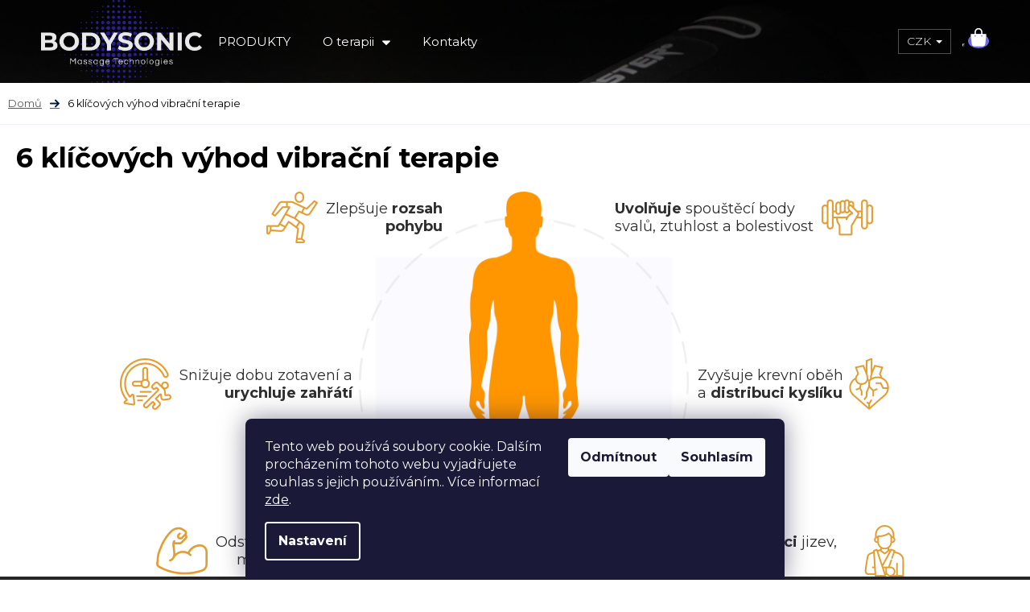

--- FILE ---
content_type: text/css; charset=utf-8
request_url: https://www.bodysonic.cz/user/documents/font/flaticon.css
body_size: 510
content:
	/*
  	Flaticon icon font: Flaticon
  	Creation date: 21/04/2020 09:30
  	*/

@font-face {
  font-family: "Flaticon";
  src: url("./Flaticon.eot");
  src: url("./Flaticon.eot?#iefix") format("embedded-opentype"),
       url("./Flaticon.woff2") format("woff2"),
       url("./Flaticon.woff") format("woff"),
       url("./Flaticon.ttf") format("truetype"),
       url("./Flaticon.svg#Flaticon") format("svg");
  font-weight: normal;
  font-style: normal;
}

@media screen and (-webkit-min-device-pixel-ratio:0) {
  @font-face {
    font-family: "Flaticon";
    src: url("./Flaticon.svg#Flaticon") format("svg");
  }
}

[class^="flaticon-"]:before, [class*=" flaticon-"]:before,
[class^="flaticon-"]:after, [class*=" flaticon-"]:after {   
  font-family: Flaticon;
        font-size: 20px;
font-style: normal;
margin-left: 20px;
}

.flaticon-down-arrow:before { content: "\f100"; }
.flaticon-shopping-bag:before { content: "\f101"; }
.flaticon-sport:before { content: "\f102"; }
.flaticon-arm:before { content: "\f103"; }
.flaticon-meditation:before { content: "\f104"; }
.flaticon-next:before { content: "\f105"; }
.flaticon-phone:before { content: "\f106"; }
.flaticon-mail:before { content: "\f107"; }
.flaticon-facebook:before { content: "\f108"; }
.flaticon-instagram:before { content: "\f109"; }
.flaticon-speed:before { content: "\f10a"; }
.flaticon-running-man:before { content: "\f10b"; }
.flaticon-weightlifting:before { content: "\f10c"; }
.flaticon-arm-1:before { content: "\f10d"; }
.flaticon-heart:before { content: "\f10e"; }
.flaticon-patient:before { content: "\f10f"; }
.flaticon-sport-1:before { content: "\f110"; }
.flaticon-bike:before { content: "\f111"; }
.flaticon-exercise:before { content: "\f112"; }
.flaticon-gymnast:before { content: "\f113"; }
.flaticon-soccer:before { content: "\f114"; }
.flaticon-sports-and-competition:before { content: "\f115"; }
.flaticon-hockey:before { content: "\f116"; }
.flaticon-senior:before { content: "\f117"; }
.flaticon-mining:before { content: "\f118"; }
.flaticon-leg:before { content: "\f119"; }
.flaticon-left-arrow:before { content: "\f11a"; }
.flaticon-next-1:before { content: "\f11b"; }
.flaticon-up-arrow:before { content: "\f11c"; }
.flaticon-tick:before { content: "\f11d"; }

--- FILE ---
content_type: text/css; charset=utf-8
request_url: https://www.bodysonic.cz/user/documents/style.css?v=222151411323311121
body_size: 7863
content:
.external-fonts-loaded body, body.blank-mode, *{font-family: 'Montserrat', sans-serif!important;}

/*košík*/
.msg.msg-success, .msg.msg-notice{    border-color: #e49d32;color: #fff; background-color: #e49d32;}

/*detial produtku*/
.wide .image360, .wide .p-image{padding-left:0;padding-right:0;}
.extended{width:30%;}
.tab-content{display:flex;flex-direction:column;}
.detail-parameters.second tr td{color: #252525;font-size: 16px;font-weight: 600;line-height: 44px;padding:0 14px;}
.detail-parameters.second tr th{text-transform:initial;color: #252525;font-size: 16px;font-weight: 300;line-height: 44px;padding:0 14px;}
.detail-parameters.second tr:nth-child(odd) th, .detail-parameters.second tr:nth-child(odd) td{background-color: #f3f3ff;}
.detail-parameters.second tr:nth-child(even) th, .detail-parameters.second tr:nth-child(even) td{background-color: #e8e8fb;}
.p-thumbnail.highlighted::before, .show360image.highlighted::before, .p-thumbnail:hover::before, .show360image:hover::before{display:none;}
.snm-kde-pouzit-detail h3{padding: 0;margin:0;text-align: center;margin: 0;margin-bottom: 16px;padding-bottom: 13px;color: #252525;font-size: 24px;font-weight: 400;background: url(/user/documents/upload/sablona-nemazat/nadpisafter.png);background-repeat: no-repeat;background-position: center bottom;}
.snm-kde-pouzit-detail img{margin-bottom:5px;max-height:34px;width:auto;}
.snm-kde-pouzit-detail .flex{justify-content:space-between;}
.snm-kde-pouzit-detail .flex div{text-align:center;}
.p-thumbnails a img{border: 1px solid #d1ceef;background-color: #ffffff;}
.p-thumbnails a {margin-right:10px;}
.p-to-cart-block .add-to-cart-button.btn-conversion:hover{color:#28208c;background-color:#fff;}
.p-to-cart-block .add-to-cart-button.btn-conversion{padding: 0 26px;text-transform:initial;border-radius: 2px;border:1px solid #28208c;background-color: #28208c;color: #ffffff;font-size: 16px;font-weight: 400;}
.p-to-cart-block .add-to-cart-button.btn-conversion::before{font-size:21px;top:-2px;position:relative;margin-right:8px;content: "\f101";font-family:flaticon;}
.quantity .increase, .quantity .decrease{width:28px;}
.quantity input{width:37px;}
.quantity{padding-left:28px;padding-right:28px;}
.quantity input, .quantity .increase, .quantity .decrease{height:45px;}
.quantity .increase, .quantity .decrease, .p-detail .add-to-cart .quantity{border-color:#d5d3ed;background-color:#fff;}
.p-final-price-wrapper>strong{color: #252525;font-size: 26px;font-weight: 600;}
.p-to-cart-block{border:0;padding:29px 22px;background:url(/user/documents/upload/sablona-nemazat/bgkosik.png) #fafaff;background-position:bottom left;background-repeat:no-repeat;}
.p-basic-info-block{border-width:0;padding:0;border-top:0;}
.p-detail-inner .p-short-description{font-size:100%;}
.p-short-description p{color: #252525;font-size: 16px;font-weight: 400;line-height: 26px;}
.p-detail-inner-header h1{color: #252525;font-size: 32px;font-weight: 700;line-height: 36px;text-transform: uppercase;}
.tab-content>#productsAlternative.tab-pane{order:1;position:relative;display:block!important;opacity:1!important;}
#productsAlternative::before{content:"Příslušenství";display:block;padding:0 20px;text-align:center;margin:0;margin-bottom:42px;padding-bottom:24px;color: #252525;font-size: 30px;font-weight: 400;background:url(/user/documents/upload/sablona-nemazat/nadpisafter.png);background-repeat:no-repeat;background-position:center bottom;}
#productsAlternative{margin:39px 0 49px 0;}
#description::before{content: "";position: absolute; top: 0; bottom: 0; left: -9999px; right: 0; border-left: 9999px solid #fafaff;box-shadow: 9999px 0 0 #fafaff;}
#description, .basic-description, .description-inner{background-color:#fafaff;position:relative;}
#description{padding:47px 0 37px 0;}
.type-detail .responsive-nav{background-color: #fafaff;position:relative;padding-left:40px;padding-right:40px;}
.type-detail .responsive-nav::before, #productDiscussion::before, #productsRelated::before{content: "";position: absolute; top: 0;bottom: 0;left: -9999px;right: 0;border-left: 9999px solid #fafaff;box-shadow: 9999px 0 0 #fafaff;}
.type-detail .responsive-nav .shp-tabs-holder{position:relative;border-bottom: 1px solid #d6e4f0;}
#productsRelated, .shp-tabs-wrapper.p-detail-tabs-wrapper .col-sm-12{background-color:#fafaff;}
.type-detail .responsive-nav .shp-tabs-holder{padding-top:41px;}
#productsRelated{padding:47px 0 37px 0;}
.type-detail .shp-tabs-holder ul.shp-tabs li.active a::after{position:absolute;left:0;;top:auto;bottom:0;height: 3px;width:100%;content:"";background-color:#7065ef;;}
.type-detail .shp-tabs-holder, .type-detail .shp-tabs{background-color:transparent;}
.type-detail .shp-tabs-holder ul.shp-tabs li.active a{border-top:0;position:relative;text-decoration:none;color: #252525;font-size: 17px;font-weight: 600;line-height: 24px;}
.type-detail .shp-tabs-holder ul.shp-tabs li a{border:0;margin-right:10px;padding-bottom:20px;background-color:transparent;color: #252525;font-size: 14px;font-weight: 300;line-height: 24px;text-decoration: underline;}
.type-detail .responsive-nav{margin-bottom:0;}
#productDiscussion{position:relative;background-color:#fafaff;padding: 47px 0 37px 0;}
.social-buttons-wrapper{display:none;}
.description-inner{display:flex;}
.description-inner .basic-description{width:70%;padding-right:20px;}
.description-inner .extended-description{width:30%;}
.wide .p-detail-tabs-wrapper{margin-bottom:30px;}
.basic-description p{color: #252525;font-size: 16px;line-height: 28px;}

/*breadcrumbs*/
.breadcrumbs>span>a::after{content: "\f105";font-family:flaticon;color: #001841;}
.breadcrumbs>span>a:hover{text-decoration:none;}
.breadcrumbs>span>a{text-decoration:underline;color: #5b5b5b;font-size: 13px;font-weight: 400;line-height: 30px;}
.breadcrumbs{border-bottom:1px solid #f3f2ff;}
.breadcrumbs>span>a, .breadcrumbs>span>span, .breadcrumbs>span>a::after{padding-left:10px;}
/*kategorie*/
.category-header input[type="radio"]+label:hover{background:#fff;text-decoration:none;}
.category-header{border-bottom:0;}
.category-header input[type="radio"]+label{border:0;background:#fff;padding-top:5px;padding-bottom:5px;color: #3b3b3b;font-size: 14px;font-weight: 300;text-decoration:underline;}
.category-header input[type="radio"]:checked+label{border:0;text-decoration:none;font-weight:600;}
.category-title{order:-10;color: #252525;font-size: 32px;font-weight: 700;line-height: 36px;margin:36px 0 15px 0;}
.subcategories{order:-9;}
#filters-wrapper{order:-8;}
#filters-default-position{order:-7;}
.param-filter-top{display:flex;}
.filters-wrapper{order:-6;}
.filter-count{display:none;}
.filter-sections input[type="checkbox"]+label{color: #3b3b3b;font-size: 14px;font-weight: 400;line-height: 22px;padding-left: 34px; margin-right: 30px;}
.filter-sections input[type="checkbox"]:checked+label::after{content: "\f11d";font-family:flaticon;background:none;font-weight:400;color:#7065ef;width:22px;height:22px;background-color:transparent;border:0;left:3px;}
.filter-sections input[type="checkbox"]+label::before{width: 22px;height: 22px;border-radius: 2px;border: 1px solid #d1ceef;background-color: #ffffff;}
.ui-slider-horizontal .ui-slider-handle+.ui-slider-handle::before{content:"do";}
.ui-slider-horizontal .ui-slider-handle::before{display:block;content:"od";line-height:28px;text-align:center;color: #ffffff;font-size: 14px;font-weight: 300;;}
.ui-slider-horizontal .ui-slider-handle{top:-10px;width: 28px;height: 28px;background-color: #7065ef;border-radius:100%;}
.from, .to{color: #3b3b3b;font-size: 14px;font-weight: 400;}
.slider-wrapper::before{margin-top:-10px;content:"Cena";color: #3b3b3b;font-size: 14px;font-weight: 600;position:absolute;left: -58px;top: 50%;transform: translateY(-50%);}
.slider-wrapper{top:13px;position:relative;max-width:256px;padding:0;display: flex;flex-direction: column-reverse;}
.slider-wrapper h4{display:none;}
.slider-content{height: 8px;border-radius: 6px;background-color: #c6c6d9;}
.ui-slider .ui-slider-range{height:6px;background-color: #c6c6d9;}
#content .filter-section fieldset div, #footer .filter-section fieldset div{width:auto;}
div#category-filter-hover>div.filter-section{display:none;}
.slider-wrapper{margin-left:100px;width:40%;}
.filter-sections{margin-left:0;width:60%;}
#filters, .filter-sections{background-color: #fafaff;}
#content .filters.visible{height:98px;display:flex;align-items:center;}
#manufacturer-filter{display:none;}
.type-category main#content{display:flex;flex-direction:column;}
#content .btn.unveil-button{border:1px solid #28208c;text-transform:lowercase;padding:9px 32px;color: #ffffff;border-radius: 2px;background-color: #28208c;font-size: 16px;}
#content .btn.unveil-button::before{content:"Zobrazit ";text-transform:initial;}
#content .btn.unveil-button:hover{background-color:#fff;color:#28208c;}
.pagination-count{display:none;}
.pagination-wrapper{border-top: 1px solid #f3f2ff;padding:20px 0 36px 0;}
.pagination-wrapper .pagination-loader{order:10;width:100%;}
.pagination-link.up.js-scroll-top{display:none;}
.pagination-top>strong.js-scroll-top:hover{text-decoration:none;}
.pagination-top>strong.js-scroll-top{display: contents;color: #1a1a1a;font-size: 14px;font-weight: 300;text-decoration: underline;text-transform:initial;}
.pagination-top>strong.js-scroll-top::after{display:inline-block;content: "\f11c";font-family:flaticon;font-size:10px;margin-left:8px;}
.pagination>strong.current{width: 35px;border-radius:0;height: 35px;color: #1a1a1a;font-size: 14px;font-weight: 600;border: 1px solid #d1ceef;background-color: #f9f8ff;}
.pagination-wrapper .pagination>a {border-radius:0;color: #1a1a1a;font-size: 14px;font-weight: 200;text-decoration: underline;width: 35px;height: 35px;border: 1px solid #d1ceef;background-color: #ffffff;}
.pagination-wrapper .pagination>a:hover{text-decoration:none;}
.pagination-wrapper .pagination{display:flex;align-items:center;justify-content:flex-end;}
.pagination-wrapper .pagination a.next{order:10;}
.pagination-wrapper .pagination a.prev{order:-10;}


/*hlavička*/
.navigation-buttons{border-right:0;padding-left:0;}
.in-index #header{background: -moz-linear-gradient(top, rgba(0,0,0,0.65) 0%, rgba(0,0,0,0) 100%);background: -webkit-linear-gradient(top, rgba(0,0,0,0.65) 0%,rgba(0,0,0,0) 100%);background: linear-gradient(to bottom, rgba(0,0,0,0.65) 0%,rgba(0,0,0,0) 100%);filter: progid:DXImageTransform.Microsoft.gradient( startColorstr='#a6000000', endColorstr='#00000000',GradientType=0 );}
header#header{position: sticky;top:0;z-index: 9;background:url('/user/documents/upload/sablona-nemazat/bgtextpage.png');background-repeat:no-repeat;background-position:center top;}
.navigation-in>ul>li>a.active>b{font-weight:700;color:#7065ef;}
#header .site-name a img{max-height:137px;}
.navigation-buttons a[data-target="search"]{display:none;}
.navigation-buttons a[data-target="login"]{border-left:0;background-color:transparent;}
.navigation-buttons a[data-target="login"]:hover{background-color:transparent;}
.menu-helper.empty{width:0;;}
.submenu-arrow::after{content: "\f100";font-family:flaticon;}
.navigation-buttons a[data-target="cart"]{border:0;}
.navigation-buttons a[data-target="cart"]{width: 50px;border-radius:100%;line-height:40px;height: 50px;background-color: #7065ef;}
.navigation-buttons a[data-target="cart"]::before{content: "\f101";font-family:flaticon;color:#fff;font-size:26px;}
.navigation-buttons > a[data-target="cart"] i{border:1px solid #7065ef;}

/*carousel*/
.banners-row{margin-top:-137px;}
.carousel-inner .item span {display: flex; align-items: center;justify-content: center;}
.carusel-caption {text-align:center;position: absolute;left: 50%;transform: translateX(-50%);top:23%;}
.carusel-caption h2{margin:0 0 32px 0;text-shadow: 0 0 17px rgba(0, 0, 0, 0.69);color: #ffffff;font-size: 46px;font-weight: 700;line-height: 1.5;}
.carusel-caption p{margin-bottom:23px;text-shadow: 0 0 17px rgba(0, 0, 0, 0.69);color: #ffffff;font-size: 24px;font-weight: 400;line-height: 22px;}
.carusel-caption a.btn-carousel.btn-next{display:inline-block;padding:6px 60px;border-radius: 2px;background-color: #7065ef;color:#fff;border:1px solid #7065ef;}
.carusel-caption a.btn-carousel.btn-next::after{color:#fff;}
.carusel-caption a.btn-carousel.btn-next:hover{color:#7065ef;background:#fff;}
.carusel-caption a.btn-carousel.btn-next:hover::after{color:#7065ef;}
.next-to-carousel-banners .banner-wrapper{min-height:350px;padding:42px;text-align:center;max-width:420px;width:30%;background:url(/user/documents/upload/sablona-nemazat/bgtopbanners.png) #fafaff;background-repeat:no-repeat;background-position:left bottom;}
.next-to-carousel-banners .banner-wrapper h3{color: #252525;margin:0;margin-bottom:50px;font-size: 32px;font-weight: 700;}
.next-to-carousel-banners .banner-wrapper p{color: #252525;margin-bottom:0;margin-top:41px;font-size: 20px;font-weight: 400;line-height: 30px;}
.next-to-carousel-banners .banner-wrapper:nth-child(2){background:url(/user/documents/upload/sablona-nemazat/bg2top.png) #fafaff;background-repeat:no-repeat;background-position:right top;}
.next-to-carousel-banners .banner-wrapper:nth-child(3){background:url(/user/documents/upload/sablona-nemazat/bg3top.png) #fafaff;background-repeat:no-repeat;background-position:right bottom;}
.banner-wrapper+.banner-wrapper{margin-top:0;}
.banner-wrapper{margin-top:0;}

/*snm-navrzeno*/
.snm-navrzeno{margin-top:132px;}
.snm-navrzeno div[itemprop="about"]::before{left:-40px;width: 467px;height: 415px;content:"";background-color: #fafaff;position:absolute;}
.snm-navrzeno div[itemprop="about"]{position:relative;}
.snm-navrzeno div[itemprop="about"]{display:flex;align-items:center;}
.snm-navrzeno div[itemprop="about"] h2{margin:0;color: #252525;font-size: 36px;font-weight: 700;line-height:1.2;margin-bottom:20px;}
.snm-navrzeno div[itemprop="about"] p{color: #252525;font-size: 16px;font-weight: 400;line-height: 26px;margin-bottom:15px;}
.snm-navrzeno div[itemprop="about"] a{padding: 16px 34px;display:inline-block;color: #ffffff;font-size: 16px;border-radius: 2px;background-color: #28208c;border:1px solid #28208c;;}
.snm-navrzeno div[itemprop="about"] a:hover{color: #28208c;background-color:#fff;border:1px solid #28208c;}
/*kde použít*/
.snm-kde-pouzit .index-content-wrapper{margin-top:83px;border-top: 1px solid #f3f2ff;padding:38px 0;}
.snm-kde-pouzit h3{position:relative;padding:0 20px;text-align:center;margin:0;margin-bottom:42px;padding-bottom:24px;color: #252525;font-size: 30px;font-weight: 400;}
.snm-kde-pouzit h3::after{position:absolute;left:50%;transform:translateX(-50%);bottom:0;content:"";height:4px;width:36px;background-color:#7065ef;}
.snm-kde-pouzit .pouzitfeed .pouziti div{text-align:center;}
.snm-kde-pouzit .pouzitfeed .pouziti {align-items:baseline;justify-content:space-around;}
.snm-kde-pouzit .pouzitfeed .pouziti div p{margin-top:11px;color: #252525;margin-bottom:10px;font-size: 16px;font-weight: 400;}


/*bannery - footer*/
.mobile .footer-banners.row.banner-wrapper{display:none;}
.index-content-wrapper{display:flex;flex-direction:column;}
.footer-banners.row.banner-wrapper{order:-10;padding:77px 30px;background:url(/user/documents/upload/sablona-nemazat/bgfooterleft.png), url(/user/documents/upload/sablona-nemazat/bgfooterright.png), #fafaff; background-repeat:no-repeat;background-position:top right, bottom left;}
.extended-banner-link {border:0;padding:11px 33px;color: #ffffff;font-size: 16px;font-weight: 600;line-height: 26px;right: auto;top: auto;    margin-top: -5px;    left: 14px;    bottom: 14px;height: unset;border-radius: 2px;background-color: #28208c;box-shadow:none;}
.extended-banner-link::after{position: relative;top: -1px;padding-left: 9px;content: "\f105"; font-family: flaticon; color: #fff;font-size: 10px;}

/*produkty*/
.flag.flag-discount{background-color:#7065ef}
.p:hover .flag {opacity: 1;filter: alpha(opacity=1);}
.flag.flag-tip::after{border-color: #59d6e4 transparent transparent transparent;}
.flag.flag-new::after{border-color: #7ad046 transparent transparent transparent;}
.flag.flag-custom1::after{border-color: #ffc702 transparent transparent transparent;}
.flag{margin-bottom:15px;text-transform:initial;position:relative;color: #144268;font-size: 14px;font-weight: 300;padding: 8px 11px;}
.flag::after{content:"";position:absolute;left:0;bottom:-10px;width: 0;height: 0;border-style: solid;border-width: 10px 10px 0 0;border-color: #dddf50 transparent transparent transparent;}
.flag.flag-discount::after{display:none;}
.flags-default .flag::before{display:none;}
.flags-default .flag:after{transform: unset!important;top:22px;background-color:unset;}
.flag.flag-action:after{    border-color: #e94b4b transparent transparent transparent;}
.in-index .shp-tabs-holder ul.shp-tabs li a::after{position: absolute;left: 50%;transform: translateX(-50%);bottom: 0;content: "";height: 4px;width: 36px; background-color: #7065ef;}
.in-index .shp-tabs-holder ul.shp-tabs li a{padding-bottom:20px;border:0;color: #252525;font-size: 30px;font-weight:400 ;  }
.in-index .shp-tabs-holder, .in-index  .shp-tabs{border:0;}
.products-block .p{border:0;}
.in-index .shp-tabs-holder{margin-bottom:20px;}
.products-block > div .p .name{height:44px;color: #252525;font-size: 18px;font-weight: 400;line-height:1.2;}
.products-block > div .p .p-bottom.single-button .prices{color: #252525;font-size: 22px;font-weight: 600;line-height: 1;}
.products-block > div .p .p-bottom > div .p-tools{padding:0;}
.products-block > div .p{background-color:#fff;}
.btn-products{display:inline-block;margin:25px 0;text-transform:initial;border: 1px solid #28208c;padding: 11px 33px;color: #ffffff;font-size: 16px;font-weight: 600;line-height: 26px;border-radius: 2px;background-color: #28208c;box-shadow: none;}
.btn-products:hover{color:#28208c;background-color:#fff;border:1px solid #28208c;}

/*sportovci, terapeuti a trenéři*/

.snm-sportovni div[itemprop="about"] .col-4:nth-child(1) div h2{color:#fff;padding: 0 20px;}
.snm-sportovni div[itemprop="about"] .col-4:nth-child(1) div p{color:#fff;padding: 0 20px 12px 20px;}
.snm-sportovni div[itemprop="about"] .col-4:nth-child(1) div{width:400px;background-color: #7065ef;}
.snm-sportovni{background-color: #fafaff;padding:65px 0 53px 0;}
.snm-sportovni div[itemprop="about"]{display:flex;align-items: baseline;}
.snm-sportovni div[itemprop="about"] .col-4 .flex{flex-direction:column;}
.snm-sportovni div[itemprop="about"] .col-4{padding-left:20px;padding-right:20px;}
.snm-sportovni div[itemprop="about"] .col-4:nth-child(1) h3{color: #252525;font-size: 36px;font-weight: 700;line-height: 1.2;margin:0 0 30px 0;}
.snm-sportovni div[itemprop="about"] .col-4:nth-child(1) p{color: #252525;font-size: 16px;line-height: 26px;}
.snm-sportovni div[itemprop="about"] .col-4 p{line-height:24px;color:#fff;margin-bottom:0;}
.snm-sportovni div[itemprop="about"] .col-4 h3{font-size:22px;color:#fff;}
.snm-sportovni div[itemprop="about"] .col-4:nth-child(2)>div>div{background-color: #28208c;width: 310px;}
.snm-sportovni div[itemprop="about"] .col-4:nth-child(2) h3{padding:0 20px;}
.snm-sportovni div[itemprop="about"] .col-4:nth-child(2) p{padding:0 20px 12px 20px;margin:0;}
.snm-sportovni div[itemprop="about"] .col-4:nth-child(3) .flex{align-items:center;}
.snm-sportovni div[itemprop="about"] .col-4:nth-child(3) .flex>div.flex{background-color: #7065ef;align-items:center;flex-direction:row}
.snm-sportovni div[itemprop="about"] .col-4:nth-child(3) .flex>div.flex h3{margin-top:0;}
.snm-sportovni div[itemprop="about"] .col-4:nth-child(3) .flex>div.flex>div{padding:16px;flex: 1;}
.snm-sportovni div[itemprop="about"] .col-4:nth-child(3) .flex>div.flex:nth-child(1){background-color: #28208c;}
.snm-sportovni div[itemprop="about"] .col-4:nth-child(3)>div.flex>div.flex:nth-child(1){margin-bottom:30px;}
/*klicove-vyhody*/
.snm-klicove-vyhody{padding:75px 0 81px 0;}
.snm-klicove-vyhody h3::after{position:absolute;left:50%;transform:translateX(-50%);bottom:0;content:"";height:4px;width:36px;background-color:#7065ef;}
.snm-klicove-vyhody h3{position:relative;text-align:center;padding:0 20px;text-align:center;margin:0;margin-bottom:42px;padding-bottom:24px;color: #252525;font-size: 30px;font-weight: 600;}
.vibracniterapie{display:flex;justify-content:center;}
.vibracniterapie .left, .vibracniterapie .right{text-align:right;display: flex;flex-wrap: wrap;justify-content: center;flex-direction: column;}
.vibracniterapie .right{text-align:left;max-width:412px;}
.vibracniterapie .left>div{flex-basis: 33.3333%;display:flex;justify-content:flex-end;}
.vibracniterapie .right>div{flex-basis: 33.3333%;display:flex;justify-content:flex-start;}
.vibracniterapie .left>div:nth-child(2), .vibracniterapie .right>div:nth-child(2){align-items:center;}
.vibracniterapie .left>div:nth-child(3), .vibracniterapie .right>div:nth-child(3){align-items:flex-end;}
.vibracniterapie .right>div:nth-child(2), .vibracniterapie .right>div:nth-child(3){justify-content:flex-start;}
.vibracniterapie div>p{margin-bottom:0;color: #2e2e2e;font-size: 18px;line-height: 22px;}
.vibracniterapie div>p::before, .vibracniterapie div>p::after{color: #e49d32;}
.vibracniterapie div>p::before{margin-right:7px;margin-left:0;}
.vibracniterapie div>p::after{margin-left:7px;}
.vibracniterapie div>div>div{align-items:center;display:flex;}
.vibracniterapie div.left>div>div img{margin-right:10px;}
.vibracniterapie div.right>div>div img{margin-left:10px;}
.vibracniterapie div.left>div:nth-child(1), .vibracniterapie div.right>div:nth-child(1){align-items:flex-start;}

.vibracniterapie .flaticon-running-man:before {content: "\f10b";font-size:61px;position:relative;top:25px;}
.vibracniterapie .flaticon-arm-1:before {content: "\f10d";font-size:61px;position:relative;top:27px;}
.vibracniterapie .flaticon-speed:before {content: "\f10a";font-size:61px;position:relative;top:19px;}
.vibracniterapie .center::after{top:50%;    left: 50%;transform:translate(-50%, -50%);position:absolute;content:url(/user/documents/upload/sablona-nemazat/bgpanak.png);}
.vibracniterapie .center{position:relative;}
.vibracniterapie .center img{z-index:9999;position:relative;max-height:478px;}
.vibracniterapie .left>div:nth-child(1){padding-right:33px;align-items:flex-start;}
.vibracniterapie .left>div:nth-child(2){padding-right:145px;}
.vibracniterapie .left>div:nth-child(3){padding-right:57px;}
.vibracniterapie .right>div:nth-child(1){padding-left:45px;}
.vibracniterapie .right>div:nth-child(2){padding-left:148px;}
.vibracniterapie .right>div:nth-child(3){padding-left:57px;}



/*blog*/
.snm-blog .index-content-wrapper{border-top: 1px solid #e3e1fb;padding:66px 0 58px 0;max-width:1335px;}
.snm-blog h3::after{position: absolute;left: 50%;transform: translateX(-50%);bottom: 0;content: "";height: 4px;width: 36px;background-color: #7065ef;}
.snm-blog h3{position:relative;padding:0 20px;text-align:center;margin:0;margin-bottom:42px;padding-bottom:24px;color: #252525;font-size: 30px;font-weight: 400;}
.snm-blog h3 span{font-weight: 600;}
.snm-blog .flex{justify-content:space-between;}
.snm-blog .blogfeed{padding-right:30px;width:70%;}
.snm-blog .blogfeed .news-item{max-width:420px;background-color: #fafaff;display:flex;flex-direction:column;margin-bottom:0;}
.snm-blog .blogfeed .news-item .image{margin-bottom:9px;max-width:420px;height:auto;width:auto;margin-right:0;}
.snm-blog .blogfeed .news-item .text{padding:0 14px 25px 14px;}
.snm-blog  .blogfeed #newsWrapper{display:flex;justify-content:space-between;}
.snm-blog .blogfeedlast{width:30%;padding-right:20px;}
.snm-blog .blogfeedlast .news-item{border-bottom: 1px solid #e0e0e0;margin-bottom:0;padding:12px 0;}
.snm-blog .blogfeedlast .news-item .image{max-width:110px;margin-right:12px;}
.snm-blog .news-item .text .title{margin-bottom:0;color: #252525;font-size: 18px;font-weight: 600;line-height:1;}
.snm-blog .news-item .text time{color: #aaaaaa;font-size: 14px;font-weight: 300;line-height: 1;margin:5px 0;}
.snm-blog .news-item .text .description p{color: #252525;font-size: 14px;font-weight: 400;line-height: 20px;}
.snm-blog .blogfeedlast .news-item .text .description{max-height:64px;overflow:hidden;}
.snm-blog .text-center{margin-top:36px;}
.btn-next::after{position:relative;top:-1px;padding-left:9px;content: "\f105";font-family:flaticon;color: #7065ef;font-size:10px;}
.btn-next{color: #2e2e2e;font-size: 16px;line-height: 44px;border: 1px solid #7065ef;padding: 12px 31px;}
.btn-next:hover{color:#fff;background-color:#7065ef;}
.btn-next:hover::after{color:#fff;}

/*studie*/
.snm-study{background:url('/user/documents/upload/sablona-nemazat/bgpataleft.png'), url('/user/documents/upload/sablona-nemazat/bgpataright.png'), #fafaff;background-repeat:no-repeat;background-position:bottom left, bottom right;padding:38px 0 47px 0;}
.snm-study ul li{position:relative;list-style:none;color: #252525;font-size: 15px;font-weight: 400;line-height: 20px;}
.snm-study ul li::before{left:-12px;top:50%;transform:translateY(-50%);position:absolute;content:"";width: 50px;height: 50px;border-radius: 2px;background-color: #ffffff;}
.snm-study ul li span  {position:relative;font-weight:600;}
.snm-study ul{padding-left:20px;padding-right:20px;display:flex;justify-content:space-between;margin:0;}
.snm-study h2{position:relative;padding:0 20px;text-align:center;margin:0;margin-bottom:42px;padding-bottom:24px;color: #252525;font-size: 30px;font-weight: 400;}
.snm-study h2 span{font-weight: 600;}
.snm-study h2::after{position: absolute;left: 50%;transform: translateX(-50%);bottom: 0;content: "";height: 4px;width: 36px;background-color: #7065ef;}
.snm-study .btn-products{margin-top:40px;margin-bottom:0;}
/*footer*/
a[title="Připravil Shoptetnamiru.cz"] img {
    max-height: 16px;
    margin-right: 10px;
}
footer#footer .contact-box{min-height:auto;}
footer#footer .contactadresa p{color:#acacac;font-size:15px;}
footer#footer{padding:0;border:0;margin-top:0;}
footer#footer .container.footer-newsletter{display:none;}
.footer-bottom{background-color: #191919;padding-bottom:0;border:0;}
.copyright, #signature, #signature a{color: #acacac;font-size: 15px;font-weight: 300;line-height: 26px;}
#signature a{text-decoration:underline;}
#signature a:hover{text-decoration:none;}
#signature img.vam{width:15px;}
footer#footer{background-color: #252525;}
footer#footer h4{margin:38px 0 29px 0;color: #7065ef;font-size: 20px;font-weight: 600;line-height: 20px;}
.news-item-widget{margin-bottom:0;}
#footer .footer-rows a{color: #acacac;font-size: 15px;font-weight: 400;line-height: 26px;padding-left:14px;position:relative;}
#footer .footer-rows ul li{padding:0;}
#footer .footer-rows a::before{left:0;top:50%;transform:translateY(-50%);display:inline-block;border-radius:100%;width: 5px;position:absolute;height: 5px;content:"";background-color: #7065ef;}
#footer .footer-rows ul li::before{display:none;}
#footer .footer-rows ul{padding:0;margin:0;}
.doprava span{margin-right:9px;width: 70px;height: 40px;border-radius:2px;background-color: #ffffff;display:flex;align-items:center;justify-content:center;}
.doprava{display:flex;}
.doprava span:nth-last-child(-n+1){margin-right:0;}
footer#footer .contact-box ul li>span::before{color:#fff;font-size:16px;}
footer#footer .contact-box ul li>span>a{padding-left:0;color: #ffffff;font-size: 15px;font-weight: 400;line-height: 38px;text-decoration: underline;}
.contact-box ul li>span.mail::before{content: "\f107";font-family:flaticon;}
.contact-box ul li>span.tel::before{content: "\f106";font-family:flaticon;}
.contact-box ul li>span.facebook>a::before{content: "\f108";font-family:flaticon;display:block;}
.contact-box ul li>span.instagram>a::before{content: "\f109";font-family:flaticon;display:block;}
footer#footer .contact-box ul li>span>a.facebook::before{content: "\f108";font-family:flaticon;display:block;}
footer#footer .contact-box ul li>span>a::before{display:none;}
footer#footer .contact-box ul li>span>a:hover{text-decoration:none;}

@media(max-width:1785px){
	.snm-study{background:none, url('/user/documents/upload/sablona-nemazat/bgpataright.png'), #fafaff;background-repeat:no-repeat;background-position:center left, center right;padding:38px 0 47px 0;}
}

@media(max-width:1729px){
	.snm-study{background:none, none, #fafaff;background-repeat:no-repeat;background-position:center left, center right;padding:38px 0 47px 0;}
}

@media(max-width:1260px){
	.snm-blog .blogfeed .news-item{max-width:48%;}
}

@media(max-width:1222px){
	.next-to-carousel-banners .banner-wrapper p{font-size:17px;}
	.next-to-carousel-banners .banner-wrapper{padding:40px 15px;}
}

@media(max-width:1199px){
	.filter-sections input[type="checkbox"] + label{margin-right:25px;}
	.slider-wrapper{margin-left:79px;}
	#content .filter-section fieldset div:nth-child(2n+1), #footer .filter-section fieldset div:nth-child(2n+1){clear:none;}
	.snm-sportovni div[itemprop="about"]{flex-wrap:wrap;}
	.snm-sportovni div[itemprop="about"] .col-4{width:50%;}
	.snm-sportovni div[itemprop="about"] .col-4:nth-child(3){width:100%;margin-top:25px;}
	.snm-study ul{flex-wrap:wrap;justify-content:flex-start;}
	.snm-study ul li{width:23%;margin:0 1%;margin-bottom:20px;}
	.footer-banners.row.banner-wrapper{display:flex;justify-content:space-between;flex-wrap:wrap;}
	.footer-banners.row.banner-wrapper .footer-banner{width:33%;}
}


@media(max-width:1092px){
	.next-to-carousel-banners{margin-top:-50px;}
}

@media (min-width: 992px){
	.navigation-in{background-color:transparent;}
.fitted .navigation-in ul{justify-content:flex-end;}
.navigation-in>ul>li>a {color: #ffffff;font-size: 15px;}
.navigation-in>ul>li>a>b{font-weight:400;}
.navigation-in>ul>li>a[title="Produkty"]{background-image:url(/user/documents/upload/sablona-nemazat/Line.png);background-repeat:no-repeat;background-position:center right;text-shadow: 0 0 17px rgba(0, 0, 0, 0.69);font-size: 18px;}
.navigation-in>ul>li>a[title="Produkty"]>b{font-weight: 700;}
}

@media(max-width:991px){
	.snm-sportovni div[itemprop="about"] .col-4{width:100%;margin-bottom:15px;}
	.slider-wrapper::before {order:1;position:initial;}
	.slider-wrapper{margin-left:auto;}
	.filter-sections{width:100%;display:flex;justify-content:center;margin-top:20px;}
	#content .filters.visible{flex-direction:column;height:auto;padding:20px 15px;}
	.description-inner{flex-direction:column;}
	.description-inner .basic-description{width:100%;padding-right:0;}
	.navigation-window-visible .navigation-buttons a[data-target="navigation"]:hover, .navigation-window-visible .navigation-buttons a[data-target="navigation"]{background-color:transparent;color:#fff;}
	#navigation{padding-top:70px;}
	.navigation-window-visible #navigation{width:100%;}
	.banners-row {margin-top: -79px;}
	.carusel-caption{top:auto;width:90%;}
	.navigation-buttons>a{border-left:0;}
	.navigation-buttons{position:initial;}
	#header .container{width:100%;padding:0 20px;}
	.carusel-caption h2{font-size:26px;}
	.carusel-caption p{font-size:18px;}
	#header .site-name a img{max-height:80px;}
	.next-to-carousel-banners .banner-wrapper{width:33%;min-height:unset;}
	.next-to-carousel-banners{max-width:100%;margin-top:15px;}
	.snm-navrzeno div[itemprop="about"]{flex-direction:column;}
	.snm-navrzeno div[itemprop="about"] div.col-md-6:nth-child(1){margin-bottom:25px;}
	.snm-navrzeno div[itemprop="about"] div.col-md-6:nth-child(2){padding-left:0;padding-right:0;}
	.footer-banners.row.banner-wrapper .footer-banner{width:50%;}
	.footer-banners.row.banner-wrapper{justify-content:center;}
	.footer-banners.row.banner-wrapper .footer-banner:nth-child(-n+2){margin-bottom:25px;}
	.vibracniterapie div > p{font-size:16px;}
	.vibracniterapie .left>div{padding-right:20px!important;}
	.vibracniterapie .right>div{padding-left:20px!important;}
	.vibracniterapie .center::after {display:none;}
	.footer-bottom .container{display:flex;flex-direction:column-reverse;align-items:center;}
	.snm-blog .flex{flex-direction:column;}
	.snm-blog .blogfeed{width:100%;padding: 20px;margin-bottom:20px;}
	.snm-blog .blogfeedlast{width:100%;padding-left:20px;padding-right:20px;}
}

@media(min-width:768px){
	.vibracniterapie .flaticon-weightlifting:after {content: "\f10c";font-size:52px;position:relative;top:-9px;}
.vibracniterapie .flaticon-heart:after {content: "\f10e";font-size:61px;position:relative;top:-7px;}
.vibracniterapie .flaticon-patient:after {right: -221px;content: "\f10f";font-size:61px;position:relative;top:-6px;}
.vibracniterapie .flaticon-weightlifting:before {display:none;}
.vibracniterapie .flaticon-heart:before {display:none;}
.vibracniterapie .flaticon-patient:before {display:none;}
}

@media(max-width:767px){
	.type-category .snm-study{padding-top:0;}
.snm-kde-pouzit-detail h3{padding-bottom:23px;}
	.snm-study h2 span{font-weight:700;}
	.snm-blog .index-content-wrapper{border-top:0;padding-top:40px;}
	.snm-blog h3 span{font-weight:700;}
	.snm-navrzeno div[itemprop="about"] h2{font-size:30px;}
	.snm-kde-pouzit .index-content-wrapper{margin-bottom:0;}
	.in-index .shp-tabs-holder ul.shp-tabs li a{padding-top:0;}
	.in-index .shp-tabs-holder{border-top: 1px solid #f3f2ff;margin-top:18px;padding: 18px 0;}
	.body-banners  {margin:0;}
	.in-index .shp-tabs-holder ul.shp-tabs li a{font-weight:700;}
	.snm-klicove-vyhody{display:none;}
	.snm-sportovni div[itemprop="about"] .col-4:nth-child(1) div {width:100%;}
	#content .btn.unveil-button{padding:9px;}
	.pagination-wrapper .pagination{justify-content:center;}
	.slider-wrapper{width:100%;}
	.param-filter-top{flex-direction:column;}
	.filter-sections input[type="checkbox"] + label{margin-bottom:15px;}
	.carusel-caption a.btn-carousel.btn-next{padding:0 36px;}
	.carusel-caption h2{margin-bottom:20px;font-size:20px;}
	.carusel-caption p{font-size:14px;}
	.snm-navrzeno div[itemprop="about"]::before {display:none;}
	.snm-navrzeno{margin-top:30px;}
	.next-to-carousel-banners{display:flex;flex-direction:column;}
	.footer-banners.row.banner-wrapper .footer-banner{width:100%;text-align:center;}
	.snm-sportovni div[itemprop="about"] .col-4:nth-child(2) > div > div{width:auto;}
	.vibracniterapie .flaticon-speed::before {top: 9px;}
	.vibracniterapie .flaticon-running-man::before {top:11px;}
	.vibracniterapie .flaticon-arm-1::before {top:10px;}
	.vibracniterapie .flaticon-weightlifting::before {font-size:34px;top:10px;}
	.vibracniterapie .flaticon-heart:before {font-size:48px;position:relative;top:11px;}
	.vibracniterapie .flaticon-patient:before {font-size:48px;position:relative;top:11px;}
	.vibracniterapie .left, .vibracniterapie .right{width:100%;}
	.vibracniterapie .center{order:10;position:absolute;right:20px;}
	.vibracniterapie{padding:0 20px;}
	.vibracniterapie .right > div{padding-left:0px!important;}
	.vibracniterapie .left > div, .vibracniterapie .right > div{display:initial;text-align:left;}
	.vibracniterapie div>p{padding-left:75px;position:relative;margin-bottom:25px;}
	.vibracniterapie div>p::before{position:absolute!important; left:0;}
	.vibracniterapie{flex-direction:column;}
	.doprava{justify-content:center;}
	.snm-study ul li{width:31%;}
	.banner{min-height:unset;margin-bottom:0;}
	.snm-kde-pouzit .pouzitfeed .pouziti{flex-wrap:wrap;justify-content: center;}
	.snm-kde-pouzit .pouzitfeed .pouziti div{width:25%;margin-bottom:10px;}
	.next-to-carousel-banners .banner-wrapper{width:100%;padding:15px;}
	.next-to-carousel-banners .banner-wrapper p br{display:none;}
}

@media(max-width:600px){
	.columns-3 .products-block > div, .columns-4 .products-block > div{width:100%;}
}

@media(max-width:500px){

	.products-block > div .p .name{height:auto;}
	.snm-kde-pouzit-detail .flex{flex-wrap:wrap;}
	.snm-kde-pouzit-detail .flex div{width:33%;}
	.snm-kde-pouzit-detail .flex div:nth-child(-n+3){margin-bottom:15px;}
	.snm-kde-pouzit .pouzitfeed .pouziti div{width:33%;}
	.snm-kde-pouzit .pouzitfeed .pouziti{align-items:flex-end;}
	.footer-banners.row.banner-wrapper{padding:40px 0;}
	.snm-sportovni div[itemprop="about"] .col-4{width:100%;}
	.snm-study{padding-bottom:0;}
	.snm-study ul li{width:100%;margin-bottom:50px;}
	.snm-study ul li br{display:none;}
	.snm-blog .blogfeed #newsWrapper{flex-direction:column;}
	.snm-blog .blogfeed .news-item{max-width:100%;}
	.snm-blog .blogfeed .news-item .image{max-width:100%;}
	.news-item .text{flex:1;}
	.snm-blog .blogfeedlast .news-item{display:flex;}
	.snm-study ul li{padding-bottom:22px;margin-bottom:17px;text-align:center;text-transform:uppercase;}
	.snm-study ul li::before {content:"";background-color:#7065ef;width:5px;height:5px;border-radius:15px;left:50%;transform:translateY(-50%);top:auto;bottom:0;}
	.snm-study ul li:nth-last-child(-n+1)::before{display:none;}
}

@media(max-width:480px){
	.p-to-cart-block{flex-direction:column;justify-content:center;}
	.p-add-to-cart-wrapper{margin-top:20px;}
	.p-to-cart-block .quantity{display:initial;}
	.snm-sportovni div[itemprop="about"] .col-4 img{display:none;}
	.snm-sportovni div[itemprop="about"] .col-4:nth-child(2) h3{margin:0;margin-bottom:22px;}
	.snm-sportovni div[itemprop="about"] .col-4:nth-child(2){margin-top:15px;margin-bottom:5px;}
	.vibracniterapie .center img{width:50px;}
	.snm-sportovni{padding:25px 0;}
}

@media(max-width:479px){
	.snm-study .btn-products{margin-bottom:29px;margin-top:0;}
	.snm-klicove-vyhody{padding:0px 0 38px 0;}
	.snm-kde-pouzit .index-content-wrapper{margin-top:38px;padding-bottom:0;}
	.navigation-buttons a[data-target="cart"]{margin-left:10px;margin-right:10px;}
	.snm-sportovni div[itemprop="about"] .col-4:nth-child(1) div{padding-top:1px;}
	#navigation {padding-top: 56px;}
	.navigation-close{top:12px;right:12px;}
	.navigation-close::before{color:transparent;}
	.navigation-window-visible .navigation-buttons a[data-target="navigation"]::before {content: '\e912';}
#header .container {min-height: 60px;}
	.next-to-carousel-banners .banner-wrapper h3{margin-bottom:20px;}
	.banners-row {margin-top: -49px;}
	.next-to-carousel-banners .banner-wrapper p{margin-top:20px;}
	.banners-row {margin-top: -59px;}
}

@media(max-width:400px){
	.snm-kde-pouzit .pouzitfeed .pouziti div{width:33%;}
	.snm-kde-pouzit .pouzitfeed .pouziti div img{width:40px;}
	.vibracniterapie .center{display:none;}
	.vibracniterapie div > p br{display:none;}
	.snm-kde-pouzit .pouzitfeed .pouziti{align-items:baseline;}

}

@media(max-width:360px){
	.extended-banner-link{left:0;bottom:0;width:100%;padding:11px 0;}
	.snm-blog .blogfeedlast .news-item .text .description{display:none;}
	.add-to-cart{display:flex;flex-direction:column;}
	.p-detail .add-to-cart .quantity{margin-right:0;margin-bottom:20px;}
	.p-to-cart-block .p-add-to-cart-wrapper .add-to-cart{align-items:center;}
	.p-to-cart-block .add-to-cart-button.btn-conversion{margin-left:0;padding:10px 20px;}
	.snm-kde-pouzit-detail .flex div{width:50%;}
	.snm-kde-pouzit-detail .flex div:nth-child(-n+4){margin-bottom:15px;}
}

@media(max-width:320px){
	.snm-kde-pouzit .pouzitfeed .pouziti div{width:50%;}

}

--- FILE ---
content_type: application/javascript; charset=utf-8
request_url: https://www.bodysonic.cz/user/documents/script.js?v=1111
body_size: 1494
content:
var ua = window.navigator.userAgent;
var msie = ua.indexOf('MSIE ');
var trident = ua.indexOf('Trident/');
if(msie > 0 || trident > 0){
   alert("Internet Explorer není podporovaný prohlížeč, použijte prosím modernější variantu, například Google Chrome, atd. Děkujeme za pochopení­.");
}


if($('header#header').length){

}

if($('.type-detail').length){
$('body').addClass('snm');
$('.p-param-block').after('<section class="snm-kde-pouzit-detail"><div class="index-content-wrapper"><h3>Kde lze <strong>Bodysonic použít</strong></h3><div class="pouzitfeed"></div></div></section>')
if (!sessionStorage.pouzitfeed) {
    $(document).on("ready", function(){
      $(".snm-kde-pouzit-detail .pouzitfeed").load("/kde-lze-bodysonic-pouzit/ div[itemprop='about']", function(){       
        sessionStorage.pouzitfeed = $(".pouzitfeed").html();
      });
    })
  } else {
    $(".pouzitfeed").append(sessionStorage.pouzitfeed);
  };
$('.shp-tabs-holder ul.shp-tabs li').each(function(){
	if($(this).text().match('Podobné')){
		$(this).hide()
	}
})
$('.description-inner').append('<div class="extended"></div>')
$('.detail-parameters.second').appendTo('.extended');
}



if($('footer#footer').length){
 $('.container.footer-bottom').removeClass('container').wrapInner('<div class="container"></div>');
 $('#signature').append('<span style="padding-left: 5px;">| <a href="https://shoptetnamiru.cz/?utm_source=backlink&amp;utm_medium=link&amp;utm_campaign=codedbyshoptetnamiru" target="_blank" title="Připravil Shoptetnamiru.cz">Připravil Shoptetnamiru.cz</a></span>')
}

if($('.in-index').length){
$('body').addClass('snm');
$(".h4.homepage-group-title:contains('Naše modely') + .products").after('<div class="text-center margintop"><a href="/produkty/" title="Všechny produkty" class="btn-products">Koupit</a></div>');
$('.banners-row').after('<section class="snm-kde-pouzit"><div class="index-content-wrapper"><h3>Kde lze <strong>Bodysonic použít</strong></h3><div class="pouzitfeed"></div></div></section>')
$('.banners-row').after('<section class="snm-navrzeno"><div class="index-content-wrapper"></div></section>')

if (!sessionStorage.navrzeno) {
    $(document).on("ready", function(){
      $(".snm-navrzeno .index-content-wrapper").load("/navrzeno-spolecne-se-sportovci-fyzioterapeuty-a-trenery/ div[itemprop='about']", function(){       
        sessionStorage.navrzeno = $(".snm-navrzeno .index-content-wrapper").html();
      });
    })
  } else {
    $(".snm-navrzeno .index-content-wrapper").append(sessionStorage.navrzeno);
  };
  if (!sessionStorage.pouzitfeed) {
    $(document).on("ready", function(){
      $(".snm-kde-pouzit .index-content-wrapper .pouzitfeed").load("/kde-lze-bodysonic-pouzit/ div[itemprop='about']", function(){       
        sessionStorage.pouzitfeed = $(".pouzitfeed").html();
      });
    })
  } else {
    $(".pouzitfeed").append(sessionStorage.pouzitfeed);
  };
}


 if($('.type-category').length){
$('body').addClass('snm');
}

if($('.snm').length){
	$('footer#footer').before('<section class="snm-sportovni"><div class="index-content-wrapper"></div></section>');
	$('.snm-kde-pouzit').after('<section class="snm-klicove-vyhody"><div class="index-content-wrapper"><h3>6 klíčových výhod vibrační terapie</h3></div></section>');
	$('footer#footer').before('<section class="snm-study"><div class="index-content-wrapper"></div></section>');

	if (!sessionStorage.snmstudy) {
    $(document).on("ready", function(){
      $(".snm-study .index-content-wrapper").load("/nedavne-studie/ div[itemprop='about']", function(){       
        sessionStorage.snmstudy = $(".snm-study .index-content-wrapper").html();
      });
    })
  } else {
    $(".snm-study .index-content-wrapper").append(sessionStorage.snmstudy);
  };
  if (!sessionStorage.klicovevyhody) {
    $(document).on("ready", function(){
      $(".snm-klicove-vyhody .index-content-wrapper").load("/6-klicovych-vyhod-vibracni-terapie/ div[itemprop='about']", function(){       
        sessionStorage.klicovevyhody = $(".snm-klicove-vyhody .index-content-wrapper").html();
      });
    })
  } else {
    $(".snm-klicove-vyhody .index-content-wrapper").append(sessionStorage.klicovevyhody);
  };
if (!sessionStorage.sportovni) {
    $(document).on("ready", function(){
      $(".snm-sportovni .index-content-wrapper").load("/pro-sportovce-fyzioterapeuty-a-trenery/ div[itemprop='about']", function(){       
        sessionStorage.sportovni = $(".snm-sportovni .index-content-wrapper").html();
      });
    })
  } else {
    $(".snm-sportovni .index-content-wrapper").append(sessionStorage.sportovni);
  };
}

if($('.in-index').length){
$('.snm-study').before('<section class="snm-blog"><div class="index-content-wrapper"><h3>Články <span>z blogu</span></h3><div class="flex"><div class="blogfeed"></div><div class="blogfeedlast"></div></div><div class="text-center"><a href="/o-terapii-bodysonic/" class="btn-next">Další články z blogu</a></div></div></section>');
		if (!sessionStorage.snmblog) {
    $(document).on("ready", function(){
      $(".snm-blog .blogfeed").load("/o-terapii-bodysonic/ .news-wrapper", function(){    
      	$(".blogfeed .news-item").slice(2).remove(); 
        sessionStorage.snmblog = $(".blogfeed").html();
        
      });
    })
  } else {
    $(".blogfeed").append(sessionStorage.snmblog);
  };
  if (!sessionStorage.snmbloglast) {
    $(document).on("ready", function(){
      $(".snm-blog .blogfeedlast").load("/o-terapii-bodysonic/ .news-wrapper", function(){    
      	$(".blogfeedlast .news-item").slice(3,6).remove(); 
        sessionStorage.snmbloglast = $(".blogfeedlast").html();
        
      });
    })
  } else {
    $(".blogfeedlast").append(sessionStorage.snmbloglast);
  };
}

if($('footer#footer').length){
  $('<section class="contactadresa"><h4>Servis</h4><div class="contact-box no-image"><ul><li><span class="mail"><a href="mailto:servis@bodysonic.cz">servis<!---->@<!---->bodysonic.cz</a></span></li></ul></div></section>').insertAfter('footer#footer .contact-box')
}